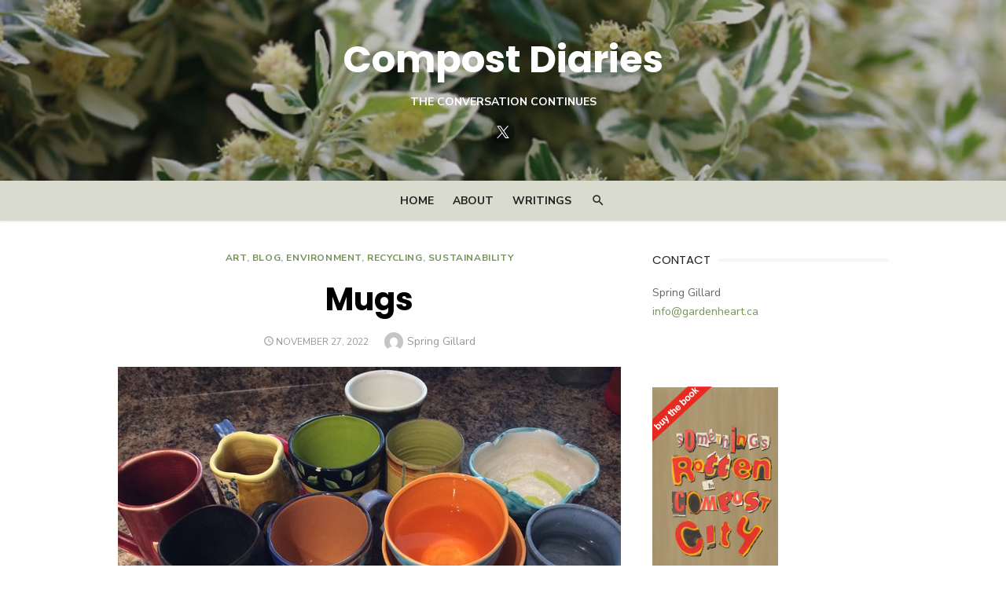

--- FILE ---
content_type: text/html; charset=UTF-8
request_url: https://compostdiaries.com/2022/11/27/mugs/
body_size: 9153
content:
<!DOCTYPE html>
<html lang="en-US">
<head>
	<meta charset="UTF-8">
	<meta name="viewport" content="width=device-width, initial-scale=1">
	<link rel="profile" href="http://gmpg.org/xfn/11">
		<link rel="pingback" href="https://compostdiaries.com/xmlrpc.php">
		<!-- Google Analytics Local by Webcraftic Local Google Analytics -->
<script>
(function(i,s,o,g,r,a,m){i['GoogleAnalyticsObject']=r;i[r]=i[r]||function(){
            (i[r].q=i[r].q||[]).push(arguments)},i[r].l=1*new Date();a=s.createElement(o),
            m=s.getElementsByTagName(o)[0];a.async=1;a.src=g;m.parentNode.insertBefore(a,m)
            })(window,document,'script','http://compostdiaries.com/wp-content/uploads/wga-cache/local-ga.js','ga');
ga('create', 'UA-27427289-1', 'auto');
ga('send', 'pageview');
</script>
<!-- end Google Analytics Local by Webcraftic Local Google Analytics -->
<title>Mugs &#8211; Compost Diaries</title>
<meta name='robots' content='max-image-preview:large' />
<link rel='dns-prefetch' href='//secure.gravatar.com' />
<link rel='dns-prefetch' href='//stats.wp.com' />
<link rel='dns-prefetch' href='//fonts.googleapis.com' />
<link rel='dns-prefetch' href='//v0.wordpress.com' />
<link href='https://fonts.gstatic.com' crossorigin rel='preconnect' />
<link rel="alternate" type="application/rss+xml" title="Compost Diaries &raquo; Feed" href="https://compostdiaries.com/feed/" />
<link rel="alternate" type="application/rss+xml" title="Compost Diaries &raquo; Comments Feed" href="https://compostdiaries.com/comments/feed/" />
<link rel="alternate" type="application/rss+xml" title="Compost Diaries &raquo; Mugs Comments Feed" href="https://compostdiaries.com/2022/11/27/mugs/feed/" />
<link rel="alternate" title="oEmbed (JSON)" type="application/json+oembed" href="https://compostdiaries.com/wp-json/oembed/1.0/embed?url=https%3A%2F%2Fcompostdiaries.com%2F2022%2F11%2F27%2Fmugs%2F" />
<link rel="alternate" title="oEmbed (XML)" type="text/xml+oembed" href="https://compostdiaries.com/wp-json/oembed/1.0/embed?url=https%3A%2F%2Fcompostdiaries.com%2F2022%2F11%2F27%2Fmugs%2F&#038;format=xml" />
<style id='wp-img-auto-sizes-contain-inline-css' type='text/css'>
img:is([sizes=auto i],[sizes^="auto," i]){contain-intrinsic-size:3000px 1500px}
/*# sourceURL=wp-img-auto-sizes-contain-inline-css */
</style>
<style id='wp-emoji-styles-inline-css' type='text/css'>

	img.wp-smiley, img.emoji {
		display: inline !important;
		border: none !important;
		box-shadow: none !important;
		height: 1em !important;
		width: 1em !important;
		margin: 0 0.07em !important;
		vertical-align: -0.1em !important;
		background: none !important;
		padding: 0 !important;
	}
/*# sourceURL=wp-emoji-styles-inline-css */
</style>
<link rel='stylesheet' id='wpsc-style-css' href='https://compostdiaries.com/wp-content/plugins/wordpress-simple-paypal-shopping-cart/assets/wpsc-front-end-styles.css?ver=5.2.5' type='text/css' media='all' />
<link rel='stylesheet' id='type-fonts-css' href='https://fonts.googleapis.com/css?family=Nunito+Sans%3A400%2C700%2C300%2C400italic%2C700italic%7CPoppins%3A400%2C700&#038;subset=latin%2Clatin-ext&#038;display=swap' type='text/css' media='all' />
<link rel='stylesheet' id='type-material-icons-css' href='https://fonts.googleapis.com/icon?family=Material+Icons&#038;display=swap' type='text/css' media='all' />
<link rel='stylesheet' id='type-style-css' href='https://compostdiaries.com/wp-content/themes/type/style.css?ver=1.1.7' type='text/css' media='all' />
<style id='type-style-inline-css' type='text/css'>

	.site-logo {max-width: none;}
	.site-logo .custom-logo-link {
		display: inline-block;
		line-height: 1;
	}
		.site-logo .custom-logo-link {max-width: 180px;}
		@media screen and (min-width: 720px) {
		.site-logo .custom-logo-link {max-width: 220px;}
		}.header-image {padding-top: 15px;padding-bottom: 15px;}
		.header-image:before {
		content: '';
		position: absolute;
		left: 0;
		top: 0;
		width: 100%;
		height: 100%;
		background-color: #000;
		}.header-image:before {opacity: 0.20;}
		a, a:hover, .site-info a:hover, .entry-content .has-accent-color,
		.site-credits a:hover, .widget a:hover, .widget-area ul li a:hover, .comment-metadata a:hover, .entry-header .comments-link a:hover,
		.site-title a:hover, .entry-title a:hover, .category-title a:hover, .entry-footer .material-icons, .posts-navigation a:hover, .large-post .read-more,
		.main-navigation li:hover > a, .main-navigation li:focus > a,
		.main-navigation .current_page_item > a, .main-navigation .current-menu-item > a,
		.dropdown-toggle:hover, .dropdown-toggle:focus, .site-footer .col-12 #sb_instagram .sbi_follow_btn a:hover {
		color: #769257;
		}
		button, input[type='button'], input[type='reset'], input[type='submit'], .entry-content .has-accent-background-color,
		.large-post .read-more:hover, .sidebar .widget_tag_cloud a:hover, .reply a:hover, .main-navigation > ul > li.current-menu-item:before {
		background-color: #769257;
		}
		blockquote {border-left-color: #769257;}
		.large-post .read-more, .reply a, .posts-loop .entry-thumbnail:hover img, .list-vertical .entry-thumbnail:hover {
		border-color: #769257;
		}
		.format-audio .entry-thumbnail:after, .format-gallery .entry-thumbnail:after, .format-image .entry-thumbnail:after, .format-quote .entry-thumbnail:after, .format-video .entry-thumbnail:after {
		border-top-color: #769257;
		}.site-description {color: #ffffff;}
		@media screen and (min-width: 960px) {
		.main-navigation > ul > li:hover > a, .main-navigation > ul > li:focus > a,
		.main-navigation > ul > li.current_page_item > a, .main-navigation > ul > li.current-menu-item > a {color: #6b6b6b;}
		.main-navigation > ul > li.current-menu-item:before {background-color: #6b6b6b;}
		}
		@media screen and (min-width: 960px) {
		.main-navbar {background-color: #d9dbce;}
		}
/*# sourceURL=type-style-inline-css */
</style>
<link rel='stylesheet' id='type-social-icons-css' href='https://compostdiaries.com/wp-content/themes/type/assets/css/social-icons.css?ver=1.0.0' type='text/css' media='all' />
<script type="text/javascript" src="https://compostdiaries.com/wp-includes/js/jquery/jquery.min.js?ver=3.7.1" id="jquery-core-js"></script>
<script type="text/javascript" src="https://compostdiaries.com/wp-includes/js/jquery/jquery-migrate.min.js?ver=3.4.1" id="jquery-migrate-js"></script>
<script type="text/javascript" src="https://compostdiaries.com/wp-content/plugins/podcasting/js/tsg_new_window.js?ver=0.1" id="tsg_new_window_js-js"></script>
<link rel="https://api.w.org/" href="https://compostdiaries.com/wp-json/" /><link rel="alternate" title="JSON" type="application/json" href="https://compostdiaries.com/wp-json/wp/v2/posts/11986" /><link rel="EditURI" type="application/rsd+xml" title="RSD" href="https://compostdiaries.com/xmlrpc.php?rsd" />
<meta name="generator" content="WordPress 6.9" />
<link rel="canonical" href="https://compostdiaries.com/2022/11/27/mugs/" />
<link rel='shortlink' href='https://wp.me/s2eTOp-mugs' />

<!-- WP Simple Shopping Cart plugin v5.2.5 - https://wordpress.org/plugins/wordpress-simple-paypal-shopping-cart/ -->
	<script type="text/javascript">
	function ReadForm (obj1, tst) {
	    // Read the user form
	    var i,j,pos;
	    val_total="";val_combo="";

	    for (i=0; i<obj1.length; i++)
	    {
	        // run entire form
	        obj = obj1.elements[i];           // a form element

	        if (obj.type == "select-one")
	        {   // just selects
	            if (obj.name == "quantity" ||
	                obj.name == "amount") continue;
		        pos = obj.selectedIndex;        // which option selected
		        
		        const selected_option = obj.options[pos];
		        
		        val = selected_option?.value;   // selected value
		        if (selected_option?.getAttribute("data-display-text")){
                    val = selected_option?.getAttribute("data-display-text");
                }
		        
		        val_combo = val_combo + " (" + val + ")";
	        }
	    }
		// Now summarize everything we have processed above
		val_total = obj1.product_tmp.value + val_combo;
		obj1.wspsc_product.value = val_total;
	}
	</script>
    	<style>img#wpstats{display:none}</style>
			<style type="text/css">
			.site-title a, .site-title a:hover {
			color: #ffffff;
		}
		</style>
	
<!-- Jetpack Open Graph Tags -->
<meta property="og:type" content="article" />
<meta property="og:title" content="Mugs" />
<meta property="og:url" content="https://compostdiaries.com/2022/11/27/mugs/" />
<meta property="og:description" content="One year I started collecting ceramic and pottery mugs. I thought they would make functional keepsakes. A useful way to hold a memory from a trip or a special weekend outing with a friend. But the …" />
<meta property="article:published_time" content="2022-11-27T17:24:00+00:00" />
<meta property="article:modified_time" content="2022-11-27T17:24:00+00:00" />
<meta property="og:site_name" content="Compost Diaries" />
<meta property="og:image" content="http://compostdiaries.com/wp-content/uploads/2022/11/63mugs.jpeg" />
<meta property="og:image:secure_url" content="https://i0.wp.com/compostdiaries.com/wp-content/uploads/2022/11/63mugs.jpeg" />
<meta property="og:image:width" content="640" />
<meta property="og:image:height" content="480" />
<meta property="og:image:alt" content="" />
<meta property="og:locale" content="en_US" />
<meta name="twitter:text:title" content="Mugs" />
<meta name="twitter:image" content="http://compostdiaries.com/wp-content/uploads/2022/11/63mugs.jpeg?w=640" />
<meta name="twitter:card" content="summary_large_image" />

<!-- End Jetpack Open Graph Tags -->
<link rel="icon" href="https://compostdiaries.com/wp-content/uploads/2020/07/cropped-logo-512-32x32.jpg" sizes="32x32" />
<link rel="icon" href="https://compostdiaries.com/wp-content/uploads/2020/07/cropped-logo-512-192x192.jpg" sizes="192x192" />
<link rel="apple-touch-icon" href="https://compostdiaries.com/wp-content/uploads/2020/07/cropped-logo-512-180x180.jpg" />
<meta name="msapplication-TileImage" content="https://compostdiaries.com/wp-content/uploads/2020/07/cropped-logo-512-270x270.jpg" />
<style id='wp-block-paragraph-inline-css' type='text/css'>
.is-small-text{font-size:.875em}.is-regular-text{font-size:1em}.is-large-text{font-size:2.25em}.is-larger-text{font-size:3em}.has-drop-cap:not(:focus):first-letter{float:left;font-size:8.4em;font-style:normal;font-weight:100;line-height:.68;margin:.05em .1em 0 0;text-transform:uppercase}body.rtl .has-drop-cap:not(:focus):first-letter{float:none;margin-left:.1em}p.has-drop-cap.has-background{overflow:hidden}:root :where(p.has-background){padding:1.25em 2.375em}:where(p.has-text-color:not(.has-link-color)) a{color:inherit}p.has-text-align-left[style*="writing-mode:vertical-lr"],p.has-text-align-right[style*="writing-mode:vertical-rl"]{rotate:180deg}
/*# sourceURL=https://compostdiaries.com/wp-includes/blocks/paragraph/style.min.css */
</style>
</head>
<body class="wp-singular post-template-default single single-post postid-11986 single-format-standard wp-embed-responsive wp-theme-type header-layout1 fimg-classic content-sidebar" >

<a class="skip-link screen-reader-text" href="#content">Skip to content</a>
<div id="page" class="site">

	<div class="mobile-navbar clear">
		<div id="menu-toggle" on="tap:AMP.setState({ampmenu: !ampmenu})" class="menu-toggle" title="Menu">
			<span class="button-toggle"></span>
		</div>
		<div class="top-search"><span id="top-search-button" class="top-search-button"><i class="search-icon"></i></span>
<form role="search" method="get" class="search-form clear" action="https://compostdiaries.com/">
	<label>
		<span class="screen-reader-text">Search for:</span>
		<input type="search" id="s" class="search-field" placeholder="Search &hellip;" value="" name="s" />
	</label>
	<button type="submit" class="search-submit">
		<i class="material-icons md-20 md-middle">&#xE8B6;</i> <span class="screen-reader-text">
		Search</span>
	</button>
</form>
</div>	</div>
	<div id="mobile-sidebar" [class]="ampmenu ? 'mobile-sidebar toggled-on' : 'mobile-sidebar'"  class="mobile-sidebar">
		
	<nav id="mobile-navigation" class="main-navigation mobile-navigation" aria-label="Mobile Menu">
		<ul id="mobile-menu" class="main-menu mobile-menu"><li id="menu-item-7716" class="menu-item menu-item-type-custom menu-item-object-custom menu-item-home menu-item-7716"><a href="http://compostdiaries.com/">Home</a></li>
<li id="menu-item-7708" class="menu-item menu-item-type-post_type menu-item-object-page menu-item-7708"><a href="https://compostdiaries.com/about-2/">About</a></li>
<li id="menu-item-7712" class="menu-item menu-item-type-post_type menu-item-object-page menu-item-7712"><a href="https://compostdiaries.com/writings/">Writings</a></li>
</ul><ul id="menu-social" class="social-menu mobile-social-menu"><li id="menu-item-11584" class="menu-item menu-item-type-custom menu-item-object-custom menu-item-11584"><a href="https://twitter.com/compostdiary"><span class="screen-reader-text">Twitter</span></a></li>
</ul>	</nav>
	</div>

	<header id="masthead" class="site-header has-header-image" role="banner">
		
	<div class="site-title-centered">
		
				<div class="header-image" style="background-image: url(https://compostdiaries.com/wp-content/uploads/2020/07/spring-banner.jpg)">
			<div class="header-image-container">
					
				<div class="site-branding">
								<p class="site-title">
				<a href="https://compostdiaries.com/" rel="home">Compost Diaries</a>
			</p>
													<p class="site-description">The Conversation Continues</p>
														</div><!-- .site-branding -->
				
				
	<nav class="social-links" aria-label="Social Menu">
		<ul id="menu-social-1" class="social-menu"><li class="menu-item menu-item-type-custom menu-item-object-custom menu-item-11584"><a href="https://twitter.com/compostdiary"><span class="screen-reader-text">Twitter</span></a></li>
</ul>	</nav>
			
					</div>
		</div><!-- .header-image-->
			
		<div class="main-navbar">
			<div class="container">
				
	<nav id="site-navigation" class="main-navigation" role="navigation" aria-label="Main Menu">
		<ul id="main-menu" class="main-menu"><li class="menu-item menu-item-type-custom menu-item-object-custom menu-item-home menu-item-7716"><a href="http://compostdiaries.com/">Home</a></li>
<li class="menu-item menu-item-type-post_type menu-item-object-page menu-item-7708"><a href="https://compostdiaries.com/about-2/">About</a></li>
<li class="menu-item menu-item-type-post_type menu-item-object-page menu-item-7712"><a href="https://compostdiaries.com/writings/">Writings</a></li>
</ul>	</nav>
									<div class="top-search">
						<span id="top-search-button" class="top-search-button"><i class="search-icon"></i></span>
						
<form role="search" method="get" class="search-form clear" action="https://compostdiaries.com/">
	<label>
		<span class="screen-reader-text">Search for:</span>
		<input type="search" id="s" class="search-field" placeholder="Search &hellip;" value="" name="s" />
	</label>
	<button type="submit" class="search-submit">
		<i class="material-icons md-20 md-middle">&#xE8B6;</i> <span class="screen-reader-text">
		Search</span>
	</button>
</form>
					</div>
							</div>
		</div>
		
	</div>
		</header><!-- #masthead -->

	
	<div id="content" class="site-content">
		<div class="container">
			<div class="inside">

	
		
	<div id="primary" class="content-area">
		<main id="main" class="site-main" role="main">
	
		
<article id="post-11986" class="post-11986 post type-post status-publish format-standard hentry category-art category-blog category-environment category-recycling category-sustainability tag-collections">
		
		
		<header class="entry-header">
			<div class="entry-meta entry-category">
				<span class="cat-links"><a href="https://compostdiaries.com/category/art/" rel="category tag">Art</a>, <a href="https://compostdiaries.com/category/blog/" rel="category tag">blog</a>, <a href="https://compostdiaries.com/category/environment/" rel="category tag">environment</a>, <a href="https://compostdiaries.com/category/recycling/" rel="category tag">Recycling</a>, <a href="https://compostdiaries.com/category/sustainability/" rel="category tag">sustainability</a></span>
			</div>
			<h1 class="entry-title"><span>Mugs</span></h1>			<div class="entry-meta">
				<span class="posted-on"><span class="screen-reader-text">Posted on</span><a href="https://compostdiaries.com/2022/11/27/mugs/" rel="bookmark"><time class="entry-date published updated" datetime="2022-11-27T09:24:00-08:00">November 27, 2022</time></a></span><span class="byline"><span class="author vcard"><img alt='' src='https://secure.gravatar.com/avatar/07c4f1677945c4189f1a5acf0e8058622112957a00f7a19078d5c7dc13838043?s=24&#038;d=mm&#038;r=g' srcset='https://secure.gravatar.com/avatar/07c4f1677945c4189f1a5acf0e8058622112957a00f7a19078d5c7dc13838043?s=48&#038;d=mm&#038;r=g 2x' class='avatar avatar-24 photo' height='24' width='24' decoding='async'/><span class="screen-reader-text">Author</span><a class="url fn n" href="https://compostdiaries.com/author/spring-gillard/">Spring Gillard</a></span></span>			</div>
		</header><!-- .entry-header -->
				
	
	<div class="entry-content">
		
<p><img fetchpriority="high" decoding="async" class="aligncenter size-full wp-image-11989" src="http://compostdiaries.com/wp-content/uploads/2022/11/63mugs.jpeg" alt="" width="640" height="480" srcset="https://compostdiaries.com/wp-content/uploads/2022/11/63mugs.jpeg 640w, https://compostdiaries.com/wp-content/uploads/2022/11/63mugs-300x225.jpeg 300w" sizes="(max-width: 640px) 100vw, 640px" /></p>
<p>One year I started collecting ceramic and pottery mugs. I thought they would make functional keepsakes. A useful way to hold a memory from a trip or a special weekend outing with a friend. But the cupboard is full. Time to cull a few before I add a pink one to the collection. Will add the mugs to the Christmas bag I&#8217;ve started for the Downtown Eastside Women&#8217;s Centre. Cheers!</p>
	</div><!-- .entry-content -->

	<footer class="entry-footer">
		<span class="cat-links">Posted in <a href="https://compostdiaries.com/category/art/" rel="category tag">Art</a>, <a href="https://compostdiaries.com/category/blog/" rel="category tag">blog</a>, <a href="https://compostdiaries.com/category/environment/" rel="category tag">environment</a>, <a href="https://compostdiaries.com/category/recycling/" rel="category tag">Recycling</a>, <a href="https://compostdiaries.com/category/sustainability/" rel="category tag">sustainability</a></span><span class="tags-links">Tagged <a href="https://compostdiaries.com/tag/collections/" rel="tag">Collections</a></span><span class="comments-link"><i class="material-icons">comment</i><a href="https://compostdiaries.com/2022/11/27/mugs/#respond">Leave a Comment<span class="screen-reader-text"> on Mugs</span></a></span>	</footer><!-- .entry-footer -->
	
</article><!-- #post-## -->


	<nav class="navigation post-navigation" aria-label="Posts">
		<h2 class="screen-reader-text">Post navigation</h2>
		<div class="nav-links"><div class="nav-previous"><a href="https://compostdiaries.com/2022/11/20/little-dishes/" rel="prev">Little Dishes</a></div><div class="nav-next"><a href="https://compostdiaries.com/2022/12/04/side-plates/" rel="next">Side Plates</a></div></div>
	</nav>
<div id="comments" class="comments-area">

		<div id="respond" class="comment-respond">
		<h3 id="reply-title" class="comment-reply-title">Leave a Reply <small><a rel="nofollow" id="cancel-comment-reply-link" href="/2022/11/27/mugs/#respond" style="display:none;">Cancel reply</a></small></h3><form action="https://compostdiaries.com/wp-comments-post.php" method="post" id="commentform" class="comment-form"><p class="comment-notes"><span id="email-notes">Your email address will not be published.</span> <span class="required-field-message">Required fields are marked <span class="required">*</span></span></p><p class="comment-form-comment"><label for="comment">Comment <span class="required">*</span></label> <textarea id="comment" name="comment" cols="45" rows="8" maxlength="65525" required></textarea></p><p class="comment-form-author"><label for="author">Name <span class="required">*</span></label> <input id="author" name="author" type="text" value="" size="30" maxlength="245" autocomplete="name" required /></p>
<p class="comment-form-email"><label for="email">Email <span class="required">*</span></label> <input id="email" name="email" type="email" value="" size="30" maxlength="100" aria-describedby="email-notes" autocomplete="email" required /></p>
<p class="comment-form-url"><label for="url">Website</label> <input id="url" name="url" type="url" value="" size="30" maxlength="200" autocomplete="url" /></p>
<p class="comment-subscription-form"><input type="checkbox" name="subscribe_comments" id="subscribe_comments" value="subscribe" style="width: auto; -moz-appearance: checkbox; -webkit-appearance: checkbox;" /> <label class="subscribe-label" id="subscribe-label" for="subscribe_comments">Notify me of follow-up comments by email.</label></p><p class="comment-subscription-form"><input type="checkbox" name="subscribe_blog" id="subscribe_blog" value="subscribe" style="width: auto; -moz-appearance: checkbox; -webkit-appearance: checkbox;" /> <label class="subscribe-label" id="subscribe-blog-label" for="subscribe_blog">Notify me of new posts by email.</label></p><p class="form-submit"><input name="submit" type="submit" id="submit" class="submit" value="Post Comment" /> <input type='hidden' name='comment_post_ID' value='11986' id='comment_post_ID' />
<input type='hidden' name='comment_parent' id='comment_parent' value='0' />
</p><p style="display: none;"><input type="hidden" id="akismet_comment_nonce" name="akismet_comment_nonce" value="a387f8e647" /></p><p style="display: none !important;" class="akismet-fields-container" data-prefix="ak_"><label>&#916;<textarea name="ak_hp_textarea" cols="45" rows="8" maxlength="100"></textarea></label><input type="hidden" id="ak_js_1" name="ak_js" value="35"/><script>document.getElementById( "ak_js_1" ).setAttribute( "value", ( new Date() ).getTime() );</script></p></form>	</div><!-- #respond -->
	
</div><!-- #comments -->

		</main><!-- #main -->
	</div><!-- #primary -->



<aside id="secondary" class="sidebar widget-area" role="complementary">
	
		<section id="custom_html-2" class="widget_text widget widget_custom_html"><h3 class="widget-title"><span>Contact</span></h3><div class="textwidget custom-html-widget">Spring Gillard<br>
<a href="mailto:info@gardenheart.ca">info@gardenheart.ca</a><br>
</div></section><section id="text-6" class="widget widget_text">			<div class="textwidget"><a href="http://www.smashwords.com/books/view/95623" target="_blank"><img src="/wp-content/uploads/something_rotten_cover.jpg"></a></div>
		</section><section id="text-5" class="widget widget_text">			<div class="textwidget"><a href="/writings/buy-the-book/"><img src="/wp-content/uploads/20090622_book_cover-buy.jpg"></a></div>
		</section><section id="archives-3" class="widget widget_archive"><h3 class="widget-title"><span>Post Archive</span></h3>
			<ul>
					<li><a href='https://compostdiaries.com/2025/09/'>September 2025</a></li>
	<li><a href='https://compostdiaries.com/2025/07/'>July 2025</a></li>
	<li><a href='https://compostdiaries.com/2025/05/'>May 2025</a></li>
	<li><a href='https://compostdiaries.com/2025/03/'>March 2025</a></li>
	<li><a href='https://compostdiaries.com/2025/02/'>February 2025</a></li>
	<li><a href='https://compostdiaries.com/2025/01/'>January 2025</a></li>
	<li><a href='https://compostdiaries.com/2024/12/'>December 2024</a></li>
	<li><a href='https://compostdiaries.com/2024/11/'>November 2024</a></li>
	<li><a href='https://compostdiaries.com/2024/10/'>October 2024</a></li>
	<li><a href='https://compostdiaries.com/2024/05/'>May 2024</a></li>
	<li><a href='https://compostdiaries.com/2024/04/'>April 2024</a></li>
	<li><a href='https://compostdiaries.com/2024/03/'>March 2024</a></li>
	<li><a href='https://compostdiaries.com/2024/02/'>February 2024</a></li>
	<li><a href='https://compostdiaries.com/2024/01/'>January 2024</a></li>
	<li><a href='https://compostdiaries.com/2023/12/'>December 2023</a></li>
	<li><a href='https://compostdiaries.com/2023/11/'>November 2023</a></li>
	<li><a href='https://compostdiaries.com/2023/10/'>October 2023</a></li>
	<li><a href='https://compostdiaries.com/2023/09/'>September 2023</a></li>
	<li><a href='https://compostdiaries.com/2023/08/'>August 2023</a></li>
	<li><a href='https://compostdiaries.com/2023/07/'>July 2023</a></li>
	<li><a href='https://compostdiaries.com/2023/06/'>June 2023</a></li>
	<li><a href='https://compostdiaries.com/2023/05/'>May 2023</a></li>
	<li><a href='https://compostdiaries.com/2023/04/'>April 2023</a></li>
	<li><a href='https://compostdiaries.com/2023/03/'>March 2023</a></li>
	<li><a href='https://compostdiaries.com/2023/02/'>February 2023</a></li>
	<li><a href='https://compostdiaries.com/2023/01/'>January 2023</a></li>
	<li><a href='https://compostdiaries.com/2022/12/'>December 2022</a></li>
	<li><a href='https://compostdiaries.com/2022/11/'>November 2022</a></li>
	<li><a href='https://compostdiaries.com/2022/10/'>October 2022</a></li>
	<li><a href='https://compostdiaries.com/2022/09/'>September 2022</a></li>
	<li><a href='https://compostdiaries.com/2022/08/'>August 2022</a></li>
	<li><a href='https://compostdiaries.com/2022/07/'>July 2022</a></li>
	<li><a href='https://compostdiaries.com/2022/06/'>June 2022</a></li>
	<li><a href='https://compostdiaries.com/2022/05/'>May 2022</a></li>
	<li><a href='https://compostdiaries.com/2022/04/'>April 2022</a></li>
	<li><a href='https://compostdiaries.com/2022/03/'>March 2022</a></li>
	<li><a href='https://compostdiaries.com/2022/02/'>February 2022</a></li>
	<li><a href='https://compostdiaries.com/2022/01/'>January 2022</a></li>
	<li><a href='https://compostdiaries.com/2021/12/'>December 2021</a></li>
	<li><a href='https://compostdiaries.com/2021/11/'>November 2021</a></li>
	<li><a href='https://compostdiaries.com/2021/10/'>October 2021</a></li>
	<li><a href='https://compostdiaries.com/2021/09/'>September 2021</a></li>
	<li><a href='https://compostdiaries.com/2020/07/'>July 2020</a></li>
	<li><a href='https://compostdiaries.com/2016/02/'>February 2016</a></li>
	<li><a href='https://compostdiaries.com/2015/10/'>October 2015</a></li>
	<li><a href='https://compostdiaries.com/2015/09/'>September 2015</a></li>
	<li><a href='https://compostdiaries.com/2015/08/'>August 2015</a></li>
	<li><a href='https://compostdiaries.com/2015/07/'>July 2015</a></li>
	<li><a href='https://compostdiaries.com/2015/06/'>June 2015</a></li>
	<li><a href='https://compostdiaries.com/2015/05/'>May 2015</a></li>
	<li><a href='https://compostdiaries.com/2015/04/'>April 2015</a></li>
	<li><a href='https://compostdiaries.com/2015/03/'>March 2015</a></li>
	<li><a href='https://compostdiaries.com/2015/02/'>February 2015</a></li>
	<li><a href='https://compostdiaries.com/2015/01/'>January 2015</a></li>
	<li><a href='https://compostdiaries.com/2014/12/'>December 2014</a></li>
	<li><a href='https://compostdiaries.com/2014/11/'>November 2014</a></li>
	<li><a href='https://compostdiaries.com/2014/10/'>October 2014</a></li>
	<li><a href='https://compostdiaries.com/2014/09/'>September 2014</a></li>
	<li><a href='https://compostdiaries.com/2014/08/'>August 2014</a></li>
	<li><a href='https://compostdiaries.com/2014/07/'>July 2014</a></li>
	<li><a href='https://compostdiaries.com/2014/06/'>June 2014</a></li>
	<li><a href='https://compostdiaries.com/2014/05/'>May 2014</a></li>
	<li><a href='https://compostdiaries.com/2014/04/'>April 2014</a></li>
	<li><a href='https://compostdiaries.com/2014/03/'>March 2014</a></li>
	<li><a href='https://compostdiaries.com/2014/02/'>February 2014</a></li>
	<li><a href='https://compostdiaries.com/2014/01/'>January 2014</a></li>
	<li><a href='https://compostdiaries.com/2013/12/'>December 2013</a></li>
	<li><a href='https://compostdiaries.com/2013/11/'>November 2013</a></li>
	<li><a href='https://compostdiaries.com/2013/10/'>October 2013</a></li>
	<li><a href='https://compostdiaries.com/2013/09/'>September 2013</a></li>
	<li><a href='https://compostdiaries.com/2013/08/'>August 2013</a></li>
	<li><a href='https://compostdiaries.com/2013/07/'>July 2013</a></li>
	<li><a href='https://compostdiaries.com/2013/06/'>June 2013</a></li>
	<li><a href='https://compostdiaries.com/2013/05/'>May 2013</a></li>
	<li><a href='https://compostdiaries.com/2013/04/'>April 2013</a></li>
	<li><a href='https://compostdiaries.com/2013/03/'>March 2013</a></li>
	<li><a href='https://compostdiaries.com/2013/02/'>February 2013</a></li>
	<li><a href='https://compostdiaries.com/2013/01/'>January 2013</a></li>
	<li><a href='https://compostdiaries.com/2012/12/'>December 2012</a></li>
	<li><a href='https://compostdiaries.com/2012/11/'>November 2012</a></li>
	<li><a href='https://compostdiaries.com/2012/10/'>October 2012</a></li>
	<li><a href='https://compostdiaries.com/2012/09/'>September 2012</a></li>
	<li><a href='https://compostdiaries.com/2012/08/'>August 2012</a></li>
	<li><a href='https://compostdiaries.com/2012/07/'>July 2012</a></li>
	<li><a href='https://compostdiaries.com/2012/06/'>June 2012</a></li>
	<li><a href='https://compostdiaries.com/2012/05/'>May 2012</a></li>
	<li><a href='https://compostdiaries.com/2012/04/'>April 2012</a></li>
	<li><a href='https://compostdiaries.com/2012/03/'>March 2012</a></li>
	<li><a href='https://compostdiaries.com/2012/02/'>February 2012</a></li>
	<li><a href='https://compostdiaries.com/2012/01/'>January 2012</a></li>
	<li><a href='https://compostdiaries.com/2011/12/'>December 2011</a></li>
	<li><a href='https://compostdiaries.com/2011/11/'>November 2011</a></li>
	<li><a href='https://compostdiaries.com/2011/10/'>October 2011</a></li>
	<li><a href='https://compostdiaries.com/2011/09/'>September 2011</a></li>
	<li><a href='https://compostdiaries.com/2011/08/'>August 2011</a></li>
	<li><a href='https://compostdiaries.com/2011/07/'>July 2011</a></li>
	<li><a href='https://compostdiaries.com/2011/06/'>June 2011</a></li>
	<li><a href='https://compostdiaries.com/2011/05/'>May 2011</a></li>
	<li><a href='https://compostdiaries.com/2011/04/'>April 2011</a></li>
	<li><a href='https://compostdiaries.com/2011/03/'>March 2011</a></li>
	<li><a href='https://compostdiaries.com/2011/02/'>February 2011</a></li>
	<li><a href='https://compostdiaries.com/2011/01/'>January 2011</a></li>
	<li><a href='https://compostdiaries.com/2010/12/'>December 2010</a></li>
	<li><a href='https://compostdiaries.com/2010/11/'>November 2010</a></li>
	<li><a href='https://compostdiaries.com/2010/10/'>October 2010</a></li>
	<li><a href='https://compostdiaries.com/2010/09/'>September 2010</a></li>
	<li><a href='https://compostdiaries.com/2010/08/'>August 2010</a></li>
	<li><a href='https://compostdiaries.com/2010/07/'>July 2010</a></li>
	<li><a href='https://compostdiaries.com/2010/06/'>June 2010</a></li>
	<li><a href='https://compostdiaries.com/2010/05/'>May 2010</a></li>
	<li><a href='https://compostdiaries.com/2010/04/'>April 2010</a></li>
	<li><a href='https://compostdiaries.com/2010/03/'>March 2010</a></li>
	<li><a href='https://compostdiaries.com/2010/02/'>February 2010</a></li>
	<li><a href='https://compostdiaries.com/2010/01/'>January 2010</a></li>
	<li><a href='https://compostdiaries.com/2009/12/'>December 2009</a></li>
	<li><a href='https://compostdiaries.com/2009/11/'>November 2009</a></li>
	<li><a href='https://compostdiaries.com/2009/10/'>October 2009</a></li>
	<li><a href='https://compostdiaries.com/2009/09/'>September 2009</a></li>
	<li><a href='https://compostdiaries.com/2009/08/'>August 2009</a></li>
	<li><a href='https://compostdiaries.com/2009/07/'>July 2009</a></li>
	<li><a href='https://compostdiaries.com/2009/06/'>June 2009</a></li>
			</ul>

			</section>	
	</aside><!-- #secondary -->



			</div><!-- .inside -->
		</div><!-- .container -->
	</div><!-- #content -->

	<footer id="colophon" class="site-footer" role="contentinfo">

		
		
		<div class="footer-copy">
			<div class="container">
				<div class="row">
					<div class="col-6 col-sm-12">
						<div class="site-credits">&copy; 2026 Compost Diaries</div>
					</div>
					<div class="col-6 col-sm-12">
						<div class="site-info">
							<a href="https://wordpress.org/">Powered by WordPress</a>
							<span class="sep"> / </span>
							<a href="https://www.designlabthemes.com/" rel="nofollow">Theme by Design Lab</a>
						</div><!-- .site-info -->
					</div>
				</div>
			</div><!-- .container -->
		</div><!-- .footer-copy -->

	</footer><!-- #colophon -->
</div><!-- #page -->

<span id="mobile-sidebar-overlay" on="tap:AMP.setState({ampmenu: !ampmenu})" class="mobile-sidebar-overlay"></span>
<script type="speculationrules">
{"prefetch":[{"source":"document","where":{"and":[{"href_matches":"/*"},{"not":{"href_matches":["/wp-*.php","/wp-admin/*","/wp-content/uploads/*","/wp-content/*","/wp-content/plugins/*","/wp-content/themes/type/*","/*\\?(.+)"]}},{"not":{"selector_matches":"a[rel~=\"nofollow\"]"}},{"not":{"selector_matches":".no-prefetch, .no-prefetch a"}}]},"eagerness":"conservative"}]}
</script>
	<div style="display:none">
			<div class="grofile-hash-map-c8e59213b94cea309e6715e55baa5798">
		</div>
		</div>
		<script type="text/javascript" src="https://compostdiaries.com/wp-content/themes/type/assets/js/script.js?ver=20210930" id="type-script-js"></script>
<script type="text/javascript" src="https://compostdiaries.com/wp-includes/js/comment-reply.min.js?ver=6.9" id="comment-reply-js" async="async" data-wp-strategy="async" fetchpriority="low"></script>
<script type="text/javascript" src="https://secure.gravatar.com/js/gprofiles.js?ver=202604" id="grofiles-cards-js"></script>
<script type="text/javascript" id="wpgroho-js-extra">
/* <![CDATA[ */
var WPGroHo = {"my_hash":""};
//# sourceURL=wpgroho-js-extra
/* ]]> */
</script>
<script type="text/javascript" src="https://compostdiaries.com/wp-content/plugins/jetpack/modules/wpgroho.js?ver=15.4" id="wpgroho-js"></script>
<script type="text/javascript" id="jetpack-stats-js-before">
/* <![CDATA[ */
_stq = window._stq || [];
_stq.push([ "view", {"v":"ext","blog":"33103809","post":"11986","tz":"-8","srv":"compostdiaries.com","j":"1:15.4"} ]);
_stq.push([ "clickTrackerInit", "33103809", "11986" ]);
//# sourceURL=jetpack-stats-js-before
/* ]]> */
</script>
<script type="text/javascript" src="https://stats.wp.com/e-202604.js" id="jetpack-stats-js" defer="defer" data-wp-strategy="defer"></script>
<script defer type="text/javascript" src="https://compostdiaries.com/wp-content/plugins/akismet/_inc/akismet-frontend.js?ver=1768409911" id="akismet-frontend-js"></script>
<script id="wp-emoji-settings" type="application/json">
{"baseUrl":"https://s.w.org/images/core/emoji/17.0.2/72x72/","ext":".png","svgUrl":"https://s.w.org/images/core/emoji/17.0.2/svg/","svgExt":".svg","source":{"concatemoji":"https://compostdiaries.com/wp-includes/js/wp-emoji-release.min.js?ver=6.9"}}
</script>
<script type="module">
/* <![CDATA[ */
/*! This file is auto-generated */
const a=JSON.parse(document.getElementById("wp-emoji-settings").textContent),o=(window._wpemojiSettings=a,"wpEmojiSettingsSupports"),s=["flag","emoji"];function i(e){try{var t={supportTests:e,timestamp:(new Date).valueOf()};sessionStorage.setItem(o,JSON.stringify(t))}catch(e){}}function c(e,t,n){e.clearRect(0,0,e.canvas.width,e.canvas.height),e.fillText(t,0,0);t=new Uint32Array(e.getImageData(0,0,e.canvas.width,e.canvas.height).data);e.clearRect(0,0,e.canvas.width,e.canvas.height),e.fillText(n,0,0);const a=new Uint32Array(e.getImageData(0,0,e.canvas.width,e.canvas.height).data);return t.every((e,t)=>e===a[t])}function p(e,t){e.clearRect(0,0,e.canvas.width,e.canvas.height),e.fillText(t,0,0);var n=e.getImageData(16,16,1,1);for(let e=0;e<n.data.length;e++)if(0!==n.data[e])return!1;return!0}function u(e,t,n,a){switch(t){case"flag":return n(e,"\ud83c\udff3\ufe0f\u200d\u26a7\ufe0f","\ud83c\udff3\ufe0f\u200b\u26a7\ufe0f")?!1:!n(e,"\ud83c\udde8\ud83c\uddf6","\ud83c\udde8\u200b\ud83c\uddf6")&&!n(e,"\ud83c\udff4\udb40\udc67\udb40\udc62\udb40\udc65\udb40\udc6e\udb40\udc67\udb40\udc7f","\ud83c\udff4\u200b\udb40\udc67\u200b\udb40\udc62\u200b\udb40\udc65\u200b\udb40\udc6e\u200b\udb40\udc67\u200b\udb40\udc7f");case"emoji":return!a(e,"\ud83e\u1fac8")}return!1}function f(e,t,n,a){let r;const o=(r="undefined"!=typeof WorkerGlobalScope&&self instanceof WorkerGlobalScope?new OffscreenCanvas(300,150):document.createElement("canvas")).getContext("2d",{willReadFrequently:!0}),s=(o.textBaseline="top",o.font="600 32px Arial",{});return e.forEach(e=>{s[e]=t(o,e,n,a)}),s}function r(e){var t=document.createElement("script");t.src=e,t.defer=!0,document.head.appendChild(t)}a.supports={everything:!0,everythingExceptFlag:!0},new Promise(t=>{let n=function(){try{var e=JSON.parse(sessionStorage.getItem(o));if("object"==typeof e&&"number"==typeof e.timestamp&&(new Date).valueOf()<e.timestamp+604800&&"object"==typeof e.supportTests)return e.supportTests}catch(e){}return null}();if(!n){if("undefined"!=typeof Worker&&"undefined"!=typeof OffscreenCanvas&&"undefined"!=typeof URL&&URL.createObjectURL&&"undefined"!=typeof Blob)try{var e="postMessage("+f.toString()+"("+[JSON.stringify(s),u.toString(),c.toString(),p.toString()].join(",")+"));",a=new Blob([e],{type:"text/javascript"});const r=new Worker(URL.createObjectURL(a),{name:"wpTestEmojiSupports"});return void(r.onmessage=e=>{i(n=e.data),r.terminate(),t(n)})}catch(e){}i(n=f(s,u,c,p))}t(n)}).then(e=>{for(const n in e)a.supports[n]=e[n],a.supports.everything=a.supports.everything&&a.supports[n],"flag"!==n&&(a.supports.everythingExceptFlag=a.supports.everythingExceptFlag&&a.supports[n]);var t;a.supports.everythingExceptFlag=a.supports.everythingExceptFlag&&!a.supports.flag,a.supports.everything||((t=a.source||{}).concatemoji?r(t.concatemoji):t.wpemoji&&t.twemoji&&(r(t.twemoji),r(t.wpemoji)))});
//# sourceURL=https://compostdiaries.com/wp-includes/js/wp-emoji-loader.min.js
/* ]]> */
</script>

</body>
</html>
